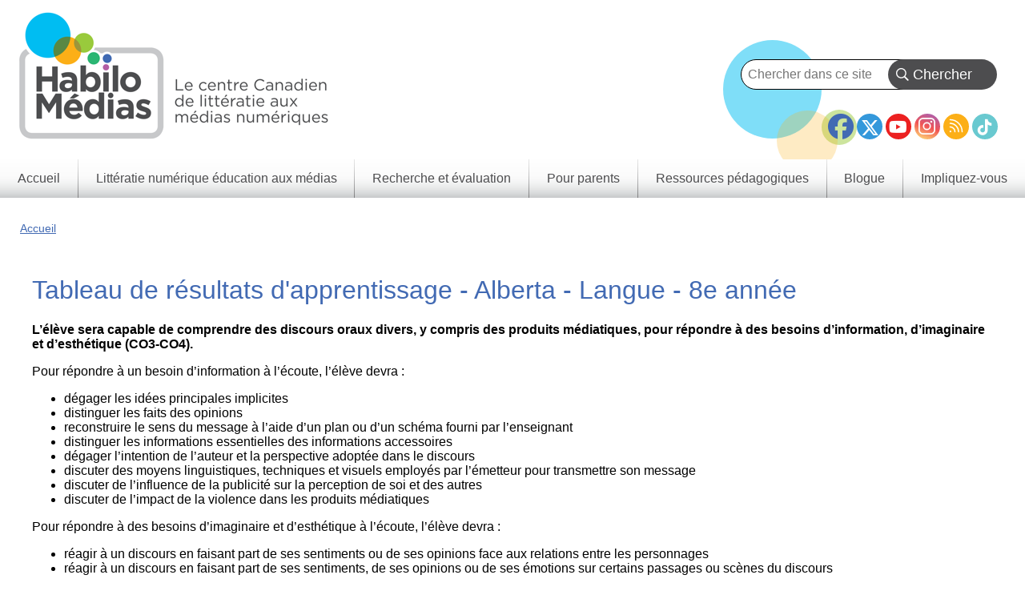

--- FILE ---
content_type: text/html; charset=UTF-8
request_url: https://habilomedias.ca/tableau-resultats-apprentissage/alberta/langue-8e-annee
body_size: 9937
content:
<!DOCTYPE html>
<html lang="fr" dir="ltr" prefix="og: https://ogp.me/ns#">
  <head>
    <meta charset="utf-8" />
<meta name="description" content="Tableau de résultats d&#039;apprentissage - Alberta - Langue - 8e année" />
<link rel="canonical" href="https://habilomedias.ca/tableau-resultats-apprentissage/alberta/langue-8e-annee" />
<meta property="og:site_name" content="HabiloMédias" />
<meta property="og:type" content="Tableau de résultats d&#039;apprentissage" />
<meta property="og:url" content="https://habilomedias.ca/" />
<meta property="og:title" content="Tableau de résultats d&#039;apprentissage - Alberta - Langue - 8e année" />
<meta name="twitter:card" content="summary" />
<meta name="Generator" content="Drupal 11 (https://www.drupal.org)" />
<meta name="MobileOptimized" content="width" />
<meta name="HandheldFriendly" content="true" />
<meta name="viewport" content="width=device-width, initial-scale=1.0" />
<link rel="icon" href="/sites/default/files/favicon_1.ico" type="image/vnd.microsoft.icon" />
<link rel="alternate" hreflang="fr" href="https://habilomedias.ca/tableau-resultats-apprentissage/alberta/langue-8e-annee" />

    <title>Tableau de résultats d&#039;apprentissage - Alberta - Langue - 8e année | HabiloMédias</title>
    <link rel="stylesheet" media="all" href="/sites/default/files/css/css_Y-RF3hYlZVjTJw9ZeCRMrSjiP-iOzTKGa0vOb545948.css?delta=0&amp;language=fr&amp;theme=mediasmarts_2021&amp;include=[base64]" />
<link rel="stylesheet" media="all" href="/sites/default/files/css/css_cSF0F0VYI4cs6mAUo_MFqH8puPoYkT7TmpDRt-splmM.css?delta=1&amp;language=fr&amp;theme=mediasmarts_2021&amp;include=[base64]" />
<link rel="stylesheet" media="all" href="//fonts.googleapis.com/css2?family=Material+Icons" />
<link rel="stylesheet" media="all" href="//fonts.googleapis.com/css2?family=Material+Icons+Outlined" />
<link rel="stylesheet" media="all" href="//fonts.googleapis.com/css2?family=Material+Icons+Round" />
<link rel="stylesheet" media="all" href="//fonts.googleapis.com/css2?family=Material+Icons+Sharp" />
<link rel="stylesheet" media="all" href="//fonts.googleapis.com/css2?family=Material+Icons+Two+Tone" />
<link rel="stylesheet" media="all" href="//cdnjs.cloudflare.com/ajax/libs/font-awesome/6.5.1/css/all.min.css" />

    <script type="application/json" data-drupal-selector="drupal-settings-json">{"path":{"baseUrl":"\/","pathPrefix":"","currentPath":"node\/17303","currentPathIsAdmin":false,"isFront":false,"currentLanguage":"fr"},"pluralDelimiter":"\u0003","suppressDeprecationErrors":true,"gtag":{"tagId":"AW-1039537895","consentMode":false,"otherIds":["G-QH7F1FC3HT"],"events":[],"additionalConfigInfo":[]},"ajaxPageState":{"libraries":"[base64]","theme":"mediasmarts_2021","theme_token":null},"ajaxTrustedUrl":{"https:\/\/habilomedias.ca\/teacher-resources\/find-lesson":true,"https:\/\/habilomedias.ca\/search":true},"superfish":{"superfish-main":{"id":"superfish-main","sf":{"animation":{"opacity":"show","height":"show"},"speed":"fast","autoArrows":false},"plugins":{"smallscreen":{"cloneParent":0,"mode":"window_width"},"supposition":true,"supersubs":true}}},"user":{"uid":0,"permissionsHash":"fa67febf840f717a3c60e6c643e684f34a66a8d1f89fb2a7a2ff18b2e03862c8"}}</script>
<script src="/sites/default/files/js/js_CtUjeBz5KS6-IpGYBDTN358m8ZmKFOGNN0_TebRgzTM.js?scope=header&amp;delta=0&amp;language=fr&amp;theme=mediasmarts_2021&amp;include=eJx1j8EOgzAMQ38IrRs_VKXDlEyhQUmY-Px1Fw4Tu1i2nmzJBRGwjGNTx5Rnlh49VTQYyVBVqyAH1VS7_OYbvegYVkxMvpKF5_E-PlIVLb3s-wab2Zd0urzoG8Yt0OKS9xkRfxrQrvnX-V78H-0_OFjbB07AVoM"></script>
<script src="/modules/composer/google_tag/js/gtag.js?t8rbhx"></script>

  </head>
  <body class="language_fr path-node page-node-type-curricular-outcome-chart">
        <a href="#main-content" class="visually-hidden focusable skip-link">
      Skip to main content
    </a>
    
      <div class="dialog-off-canvas-main-canvas" data-off-canvas-main-canvas>
    


<div class="layout-container">

  <header role="banner">
    <div class="dots"></div>
      <div class="region region-header">
    <div class="language-switcher-language-url block block-language block-language-blocklanguage-interface" id="block-languageswitcher-3" role="navigation">
  
  
  
      <div class="wrapper">
      
    </div>
  </div>
<nav role="navigation" aria-labelledby="block-footersocialmediaicons-2-menu" id="block-footersocialmediaicons-2" class="block block-menu navigation menu--footer-social-media-icons">
            
  <h2 class="visually-hidden" id="block-footersocialmediaicons-2-menu">Footer Social Media Icons</h2>
  

        
              <ul class="menu">
                    <li class="menu-item">
        <a href="https://facebook.com/MediaSmarts" class="facebook-icon" target="_blank">Facebook</a>
              </li>
                <li class="menu-item">
        <a href="https://twitter.com/MediaSmarts" class="twitter-icon" target="_blank">Twitter</a>
              </li>
                <li class="menu-item">
        <a href="https://www.youtube.com/user/MediaAwareness" class="youtube-icon" target="_blank">YouTube</a>
              </li>
                <li class="menu-item">
        <a href="https://instagram.com/mediasmarts.ca/" class="instagram-icon" target="_blank">Instagram</a>
              </li>
                <li class="menu-item">
        <a href="https://mediasmarts.ca/rss.xml" class="rss-icon" target="_blank">RSS</a>
              </li>
                <li class="menu-item">
        <a href="https://www.tiktok.com/@mediasmarts" class="tiktok-icon" target="_blank">TikTok</a>
              </li>
        </ul>
  


  </nav>
<div id="block-mediasmarts-2021-branding" class="block block-system block-system-branding-block">
  
  
  
        <a href="https://habilomedias.ca/" rel="home" class="site-logo">
      <img src="/sites/default/files/2023-06/MediaSmarts_FR_logo_w_tag_hi_res.png" alt="Accueil" />
    </a>
      </div>

  </div>

  </header>

    <div class="region region-primary-menu">
    <div class="views-exposed-form bef-exposed-form block block-views block-views-exposed-filter-blocksearch-api-search-page-1" data-drupal-selector="views-exposed-form-search-api-search-page-1" id="block-exposedformsearch-api-searchpage-1">
  
  
  
      <div class="wrapper">
      <form action="https://habilomedias.ca/search" method="get" id="views-exposed-form-search-api-search-page-1" accept-charset="UTF-8">
  <div class="form--inline clearfix">
  <div class="js-form-item form-item js-form-type-textfield form-type-textfield js-form-item-search-api-fulltext form-item-search-api-fulltext">
      
        <input data-drupal-selector="edit-search-api-fulltext" type="text" id="edit-search-api-fulltext" name="search_api_fulltext" value="" size="30" maxlength="128" placeholder="Chercher dans ce site..." class="form-text" />

        </div>
<div data-drupal-selector="edit-actions" class="form-actions js-form-wrapper form-wrapper" id="edit-actions"><input data-drupal-selector="edit-submit-search-api-search" type="submit" id="edit-submit-search-api-search" value="Chercher" class="button js-form-submit form-submit" />
</div>

</div>

</form>

    </div>
  </div>
<div id="block-mainnavigation-8" class="block block-superfish block-superfishmain">
  
  
  
      <div class="wrapper">
      
<ul id="superfish-main" class="menu sf-menu sf-main sf-horizontal sf-style-none" role="menu" aria-label="Menu">
  

  
  <li id="main-standardfront-page" class="sf-depth-1 sf-no-children" role="none">
              <a href="https://habilomedias.ca/" class="sf-depth-1" role="menuitem">Accueil</a>
                      </li>


            
  <li id="main-menu-link-content063547e2-3a52-4478-aa8a-8a1c6e6cdd16" class="sf-depth-1 menuparent" role="none">
              <a href="https://habilomedias.ca/litteratie-numerique-education-aux-medias" class="sf-depth-1 menuparent" role="menuitem" aria-haspopup="true" aria-expanded="false">Littératie numérique éducation aux médias</a>
                  <ul role="menu">      

  
  <li id="main-menu-link-contentd8fb7ac1-ef5f-4cdc-81f8-08fd1e78c3d9" class="sf-depth-2 sf-no-children" role="none">
              <a href="https://habilomedias.ca/litteratie-numerique-education-aux-medias/informations-generales" class="sf-depth-2" role="menuitem">Informations générales</a>
                      </li>


  
  <li id="main-menu-link-contenteaa43927-aab4-45f2-b6b2-fccb81d0beec" class="sf-depth-2 sf-no-children" role="none">
              <a href="https://habilomedias.ca/litteratie-numerique-education-aux-medias/enjeux-des-medias" class="sf-depth-2" role="menuitem">Enjeux des médias</a>
                      </li>


  
  <li id="main-menu-link-contentbbcd5df8-f10d-434d-9a1e-aef52ca9e55a" class="sf-depth-2 sf-no-children" role="none">
              <a href="https://habilomedias.ca/litteratie-numerique-education-aux-medias/enjeux-numeriques" class="sf-depth-2" role="menuitem">Enjeux numériques</a>
                      </li>


  
  <li id="main-menu-link-content4322ca55-1417-4fba-ac22-913676085512" class="sf-depth-2 sf-no-children" role="none">
              <a href="https://habilomedias.ca/litteratie-numerique-education-aux-medias/jeux-educatifs" class="sf-depth-2" role="menuitem">Jeux éducatifs</a>
                      </li>


  
  <li id="main-menu-link-content614b3502-0f56-4e37-a7f5-d1cdeae47f22" class="sf-depth-2 sf-no-children" role="none">
              <a href="https://habilomedias.ca/semaine-education-medias" class="sf-depth-2" role="menuitem">La Semaine éducation médias</a>
                      </li>


  
  <li id="main-menu-link-content83e464cc-d4c6-4d35-9f17-03c6433dd3e2" class="sf-depth-2 sf-no-children" role="none">
              <a href="https://habilomedias.ca/litteratie-numerique-education-aux-medias/ateliers" class="sf-depth-2" role="menuitem">Ateliers</a>
                      </li>


      </ul>              </li>


            
  <li id="main-menu-link-content73a23397-148e-461b-b6e7-ceb1b6cc522e" class="sf-depth-1 menuparent" role="none">
              <a href="https://habilomedias.ca/recherche-et-%C3%A9valuation" class="sf-depth-1 menuparent" role="menuitem" aria-haspopup="true" aria-expanded="false">Recherche et évaluation</a>
                  <ul role="menu">      

  
  <li id="main-menu-link-contentdfdb2b26-af1f-4a0f-92d7-28522721e1b6" class="sf-depth-2 sf-no-children" role="none">
              <a href="https://habilomedias.ca/recherche-et-evaluation/notre-approche" class="sf-depth-2" role="menuitem">Notre approche</a>
                      </li>


  
  <li id="main-menu-link-content881a2929-b0d7-4f2b-a4a9-187a0a5048d6" class="sf-depth-2 sf-no-children" role="none">
              <a href="https://habilomedias.ca/recherche-et-evaluation/recherche-et-evaluation-ce-que-nous-faisons" class="sf-depth-2" role="menuitem">Ce que nous faisons</a>
                      </li>


  
  <li id="main-menu-link-contentf3f96c17-567b-445c-90d8-54fa88c5ada4" class="sf-depth-2 sf-no-children" role="none">
              <a href="https://habilomedias.ca/research-reports" class="sf-depth-2" role="menuitem">Rapports de recherche</a>
                      </li>


  
  <li id="main-menu-link-content6d58bc9b-9273-468c-9550-a79d2bf2f79e" class="sf-depth-2 sf-no-children" role="none">
              <a href="https://habilomedias.ca/recherche-et-evaluation/jeunes-canadiens-dans-un-monde-branche" class="sf-depth-2" role="menuitem"> Jeunes Canadiens dans un monde branché</a>
                      </li>


      </ul>              </li>


  
  <li id="main-menu-link-content1a569847-7a61-4eea-beca-34a0ff9a4a3a" class="sf-depth-1 sf-no-children" role="none">
              <a href="https://habilomedias.ca/ressources-pour-parents" class="sf-depth-1" role="menuitem">Pour parents</a>
                      </li>


            
  <li id="main-menu-link-contentb33e5a6e-5838-40ba-a343-80e4decc0193" class="sf-depth-1 menuparent" role="none">
              <a href="https://habilomedias.ca/ressources-p%C3%A9dagogiques" class="sf-depth-1 menuparent" role="menuitem" aria-haspopup="true" aria-expanded="false">Ressources pédagogiques</a>
                  <ul role="menu">      

  
  <li id="main-menu-link-content746850ee-3a1f-42bf-aa33-38e967eae632" class="sf-depth-2 sf-no-children" role="none">
              <a href="https://habilomedias.ca/teacher-resources/find-lesson" class="sf-depth-2" role="menuitem">Trouvez des leçons et ressources</a>
                      </li>


  
  <li id="main-menu-link-contente83b5b65-c6c5-418b-99b4-7dc7a32120cd" class="sf-depth-2 sf-no-children" role="none">
              <a href="https://habilomedias.ca/ressources-p%C3%A9dagogiques/r%C3%A9sultats-dapprentissage-par-province-et-territoire" class="sf-depth-2" role="menuitem">Résultats d&#039;apprentissage par province et territoire</a>
                      </li>


  
  <li id="main-menu-link-contentc759281c-0998-457d-9c9b-53a94119d82b" class="sf-depth-2 sf-no-children" role="none">
              <a href="https://habilomedias.ca/ressources-pedagogiques/utiliser-comprendre-et-mobiliser" class="sf-depth-2" role="menuitem">Cadre de littératie média numérique</a>
                      </li>


  
  <li id="main-menu-link-content50786ba9-ac48-4056-9730-9720df2f67fd" class="sf-depth-2 sf-no-children" role="none">
              <a href="https://habilomedias.ca/%C3%A9ducation-m%C3%A9dias-101" class="sf-depth-2" role="menuitem">Éducation médias 101</a>
                      </li>


  
  <li id="main-menu-link-content4688399f-fc3d-43bd-bfa7-a83d9f5ed2cb" class="sf-depth-2 sf-no-children" role="none">
              <a href="https://habilomedias.ca/ressources-p%C3%A9dagogiques/litt%C3%A9ratie-num%C3%A9rique-101" class="sf-depth-2" role="menuitem">Littératie numérique 101</a>
                      </li>


      </ul>              </li>


  
  <li id="main-menu-link-content92344494-991e-42e2-83ac-ce130ba5238f" class="sf-depth-1 sf-no-children" role="none">
              <a href="https://habilomedias.ca/blogue" class="sf-depth-1" role="menuitem">Blogue</a>
                      </li>


            
  <li id="main-menu-link-content1fc571c3-1f7d-4efa-a0f0-4de521c8b838" class="sf-depth-1 menuparent" role="none">
              <a href="https://habilomedias.ca/impliquez-vous" class="sf-depth-1 menuparent" role="menuitem" aria-haspopup="true" aria-expanded="false">Impliquez-vous</a>
                  <ul role="menu">      

  
  <li id="main-menu-link-content8e481530-ae3d-424d-bf9c-5e3b69e9a261" class="sf-depth-2 sf-no-children" role="none">
              <a href="https://habilomedias.ca/impliquez-vous/devenez-donateur" class="sf-depth-2" role="menuitem">Devenez un donateur</a>
                      </li>


  
  <li id="main-menu-link-content5d5f87aa-f3e5-4983-95f1-452fdc678119" class="sf-depth-2 sf-no-children" role="none">
              <a href="https://habilomedias.ca/impliquez-vous/devenez-b%C3%A9n%C3%A9vole" class="sf-depth-2" role="menuitem">Devenez un bénévole</a>
                      </li>


  
  <li id="main-menu-link-contentaba408fe-74ea-46ea-a605-b1eed4597a5a" class="sf-depth-2 sf-no-children" role="none">
              <a href="https://habilomedias.ca/impliquez-vous/partenaires-corporatifs" class="sf-depth-2" role="menuitem">Devenir un partenaire corporatif</a>
                      </li>


  
  <li id="main-menu-link-content41d9a7ec-adc6-4b1c-8b0c-ff4392c7eb24" class="sf-depth-2 sf-no-children" role="none">
              <a href="https://habilomedias.ca/semaine-education-medias" class="sf-depth-2" role="menuitem">Semaine éducation médias</a>
                      </li>


  
  <li id="main-menu-link-contentabf67a6a-82a3-44ff-bb70-bfcd6bde5788" class="sf-depth-2 sf-no-children" role="none">
              <a href="https://habilomedias.ca/impliquez-vous/reseau-verif-ado" class="sf-depth-2" role="menuitem">Réseau vérif ado</a>
                      </li>


      </ul>              </li>


</ul>

    </div>
  </div>
<div class="views-element-container block block-views block-views-blockpage-headers-block-1" id="block-views-block-page-headers-block-1">
  
  
  
      <div class="wrapper">
      <div><div class="view view-page-headers view-id-page_headers view-display-id-block_1 js-view-dom-id-8065241a26dfcb27a924482f410ff3461fec944e83008582216386e2843900bf">
  
    
      
  
          </div>
</div>

    </div>
  </div>
<div data-drupal-messages-fallback class="hidden"></div>

  </div>

  

    <div class="region region-breadcrumb">
    <div id="block-breadcrumbs" class="block block-system block-system-breadcrumb-block">
  
  
  
      <div class="wrapper">
        <nav class="breadcrumb" role="navigation" aria-labelledby="system-breadcrumb">
    <h2 id="system-breadcrumb" class="visually-hidden">Breadcrumb</h2>
    <ol>
          <li>
                  <a href="https://habilomedias.ca/">Accueil</a>
              </li>
        </ol>
  </nav>

    </div>
  </div>

  </div>


  

  

  <main role="main" >
    <a id="main-content" tabindex="-1"></a>
          <div class="layout-content page-100 ">
          <div class="region region-content">
    <div id="block-mediasmarts-2021-content" class="block block-system block-system-main-block">
  
  
  
      <div class="wrapper">
      
<article data-history-node-id="17303" class="node node--type-curricular-outcome-chart node--view-mode-full">

  
        <h1>
    <span class="field field--name-title field--type-string field--label-hidden">Tableau de résultats d&#039;apprentissage - Alberta - Langue - 8e année</span>

    </h1>
    <!-- Go to www.addthis.com/dashboard to customize your tools -->
    <div class="addthis_inline_share_toolbox"></div>
  
  
  <div class="node__content">
    <section class="field field--name-comment-node-curricular-outcom field--type-comment field--label-hidden comment-wrapper">
  
  

  
</section>

            <div class="clearfix text-formatted field field--name-body field--type-text-with-summary field--label-hidden field__item"><p><strong>L’élève sera capable de comprendre des discours oraux divers, y compris des produits médiatiques, pour répondre à des besoins d’information, d’imaginaire et d’esthétique (CO3-CO4).</strong></p>

<p>Pour répondre à un besoin d’information à l’écoute, l’élève devra :</p>

<ul>
	<li>dégager les idées principales implicites</li>
	<li>distinguer les faits des opinions</li>
	<li>reconstruire le sens du message à l’aide d’un plan ou d’un schéma fourni par l’enseignant</li>
	<li>distinguer les informations essentielles des informations accessoires</li>
	<li>dégager l’intention de l’auteur et la perspective adoptée dans le discours</li>
	<li>discuter des moyens linguistiques, techniques et visuels employés par l’émetteur pour transmettre son message</li>
	<li>discuter de l’influence de la publicité sur la perception de soi et des autres</li>
	<li>discuter de l’impact de la violence dans les produits médiatiques</li>
</ul>

<p>Pour répondre à des besoins d’imaginaire et d’esthétique à l’écoute, l’élève devra :</p>

<ul>
	<li>réagir à un discours en faisant part de ses sentiments ou de ses opinions face aux relations entre les personnages</li>
	<li>réagir à un discours en faisant part de ses sentiments, de ses opinions ou de ses émotions sur certains passages ou scènes du discours</li>
	<li>réagir à un discours en établissant des liens entre le contexte socioculturel du discours et le sien</li>
</ul>

<ul>
	<li><a href="/jeux/passeport-pour-internet">Passeport pour Internet : Un tutoriel de maîtrise du Web destiné aux élèves</a></li>
	<li><a href="/lecon/elections-medias-activite">Les élections et les médias</a></li>
	<li><a href="/ressources-p%C3%A9dagogiques/minutes-m%C3%A9dias-le%C3%A7on-3-les-m%C3%A9dias-ont-des-implications-sociales-et-politiques">Minutes Médias Leçon 3 : Les médias ont des implications sociales et politiques</a></li>
	<li><a href="/ressources-p%C3%A9dagogiques/minutes-m%C3%A9dias-le%C3%A7on-4-les-m%C3%A9dias-ont-des-implications-commerciales">Minutes Médias Leçon 4 : Les médias ont des implications commerciales</a></li>
	<li><a href="/lecon/representation-milieu-scolaire-activite">La représentation du milieu scolaire</a></li>
	<li><a href="/lecon/peres-tele-immatures-irresponsables-activite">Les pères à la télé : immatures et irresponsables?</a></li>
	<li><a href="/ressources-p%C3%A9dagogiques/minutes-m%C3%A9dias-le%C3%A7on-5-diff%C3%A9rentes-personnes-r%C3%A9agissent-diff%C3%A9remment-%C3%A0-diff%C3%A9rentes-constructions">Minutes Médias Leçon 5 : Différentes personnes réagissent différemment à différentes constructions médiatiques</a></li>
	<li><a href="/lecon/production-video-telejournal-activite">Production vidéo d’un téléjournal</a></li>
	<li><a href="/lecon/cyberintimidation-participation-citoyenne-activite">Cyberintimidation et participation citoyenne</a></li>
	<li><a href="/lecon/introduction-cyberintimidation-monde-physique-monde-digital-activite">Introduction à la cyberintimidation — Monde virtuel et monde physique</a></li>
	<li><a href="/lecon/plus-haut-plus-loin">Plus haut, plus loin !</a></li>
	<li><a href="/ressources-p%C3%A9dagogiques/ce-n%E2%80%99est-pas-cool%C2%A0-relations-saines-et-respectueuses-en-ligne">Ce n’est pas cool : Relations saines et respectueuses en ligne</a></li>
	<li><a href="/lecon/fille-miroir-activite">La fille dans le miroir</a></li>
	<li><a href="/lecon/messages-sexistes-publicite-alcool-activite">Messages sexistes dans la publicité sur l’alcool</a></li>
	<li><a href="/lecon/criminalite-jeunesse-perceptions-activite">La criminalité et la jeunesse : perceptions</a></li>
	<li><a href="/lecon/stereotypes-sexuels-image-corporelle-exploration-activite">Les stéréotypes sexuels et l’image corporelle : exploration</a></li>
	<li><a href="/lecon/stereotypes-sexuels-image-corporelle-consequences-activite">Les stéréotypes sexuels et l’image corporelle : conséquences</a></li>
	<li><a href="/lecon/reflexion-haine-activite">Réflexion sur la haine</a></li>
	<li><a href="/lecon/qui-sait-vraiment-votre-vie-privee-ere-information-activite">Qui sait vraiment ? Votre vie privée à l’ère de l’information</a></li>
	<li><a href="/lecon/roles-sexuels-publicite-activite">Rôles sexuels dans la publicité</a></li>
	<li><a href="/lecon/tactiques-marketing-activite">Le marketing auprès des ados : tactiques de marketing</a></li>
	<li><a href="/lecon/prix-bonheur-activite">Le prix du bonheur</a></li>
	<li><a href="/lecon/observer-elections-activite">Observer les élections</a></li>
	<li><a href="/ressources-p%C3%A9dagogiques/d%C3%A9mystifier-le-privil%C3%A8ge">Démystifier le privilège</a></li>
	<li><a href="/ressources-p%C3%A9dagogiques/comportement-%C3%A9thique-en-ligne-%C3%A9thique-et-valeurs">Comportement éthique en ligne : Éthique et valeurs</a></li>
</ul>

<p><strong>L’élève sera capable de participer à des conversations dans des situations de la vie quotidienne (CO7).</strong></p>

<p>Pour PARTICIPER à des conversations, l’élève pourra :</p>

<ul>
	<li>parler d’événements ou d’expériences portant sur les changements touchant ses responsabilités et ses libertés</li>
	<li>parler d’événements ou d’expériences portant sur sa situation d’adolescent et sur les relations interpersonnelles avec les jeunes de son âge</li>
</ul>

<ul>
	<li><a href="/lecon/alcool-publicite-jeunes-differents-messages-alcool-activite">L’alcool, la publicité et les jeunes - Les différents messages sur l’alcool</a></li>
	<li><a href="/jeux/passeport-pour-internet">Passeport pour Internet : Un tutoriel de maîtrise du Web destiné aux élèves</a></li>
	<li><a href="/lecon/elections-medias-activite">Les élections et les médias</a></li>
	<li><a href="/lecon/gagner-jeu-cybers%C3%A9curit%C3%A9">Gagner au jeu de la cybersécurité</a></li>
	<li><a href="/lecon/peres-tele-immatures-irresponsables-activite">Les pères à la télé : immatures et irresponsables?</a></li>
	<li><a href="/lecon/marketing-en-ligne-destine-jeunes-strategies-techniques">Marketing en ligne destiné aux jeunes : stratégies et techniques</a></li>
	<li><a href="/lecon/etiquetage-produits-tabac-activite">Étiquetage des produits du tabac</a></li>
	<li><a href="/lecon/production-video-telejournal-activite">Production vidéo d’un téléjournal</a></li>
	<li><a href="/lecon/cyberintimidation-participation-citoyenne-activite">Cyberintimidation et participation citoyenne</a></li>
	<li><a href="/lecon/cyberintimidation-loi-1re-2eme-activite">La cyberintimidation et la loi</a></li>
	<li><a href="/lecon/jouer-avec-sa-confidentialite">Jouer avec sa confidentialité</a></li>
	<li><a href="/lecon/introduction-cyberintimidation-monde-physique-monde-digital-activite">Introduction à la cyberintimidation — Monde virtuel et monde physique</a></li>
	<li><a href="/lecon/plus-haut-plus-loin">Plus haut, plus loin !</a></li>
	<li><a href="/ressources-p%C3%A9dagogiques/ce-n%E2%80%99est-pas-cool%C2%A0-relations-saines-et-respectueuses-en-ligne">Ce n’est pas cool : Relations saines et respectueuses en ligne</a></li>
	<li><a href="/lecon/je-lai-trouve-internet-activite">Je l’ai trouvé dans Internet : Éducation en matière de santé sexuelle et authentification de l’information en ligne</a></li>
	<li><a href="/lecon/personnalites-sportives-publicites-revues-activite">Personnalités sportives dans les publicités des revues</a></li>
	<li><a href="/lecon/fille-miroir-activite">La fille dans le miroir</a></li>
	<li><a href="/ressources-p%C3%A9dagogiques/les-jeux-vid%C3%A9os">Les jeux vidéos</a></li>
	<li><a href="/lecon/messages-sexistes-publicite-alcool-activite">Messages sexistes dans la publicité sur l’alcool</a></li>
	<li><a href="/lecon/au-dela-message-mediatique-activite">Au-delà du message médiatique : la représentation du développement international dans les médias</a></li>
	<li><a href="/lecon/journee-sans-achats-activite">Journée sans achats</a></li>
	<li><a href="/lecon/vedettes-laction-humanitaire-activite">Les vedettes et l’action humanitaire</a></li>
	<li><a href="/lecon/trouver-valider-linformation-sur-internet-traitant-developpement-international-activite">Trouver et valider l’information sur Internet traitant de développement international</a></li>
	<li><a href="/lecon/criminalite-jeunesse-perceptions-activite">La criminalité et la jeunesse : perceptions</a></li>
	<li><a href="/lecon/stereotypes-sexuels-image-corporelle-exploration-activite">Les stéréotypes sexuels et l’image corporelle : exploration</a></li>
	<li><a href="/lecon/stereotypes-sexuels-image-corporelle-consequences-activite">Les stéréotypes sexuels et l’image corporelle : conséquences</a></li>
	<li><a href="/lecon/propagande-haineuse-20">La propagande haineuse 2.0</a></li>
	<li><a href="/lecon/vois-tu-ce-que-je-vois-activite">Vois-tu ce que je vois?</a></li>
	<li><a href="/lecon/boucs-emissaires-alterisation-activite">Boucs émissaires et altérisation</a></li>
	<li><a href="/lecon/qui-sait-vraiment-votre-vie-privee-ere-information-activite">Qui sait vraiment ? Votre vie privée à l’ère de l’information</a></li>
	<li><a href="/lecon/roles-sexuels-publicite-activite">Rôles sexuels dans la publicité</a></li>
	<li><a href="/lecon/marketing-aupres-ados-y-mle-faut-noms-marques-createurs">Le marketing auprès des ados : Y m’le faut ! Noms de marques et de créateurs</a></li>
	<li><a href="/lecon/tactiques-marketing-activite">Le marketing auprès des ados : tactiques de marketing</a></li>
	<li><a href="/lecon/prix-bonheur-activite">Le prix du bonheur</a></li>
	<li><a href="/lecon/observer-elections-activite">Observer les élections</a></li>
	<li><a href="/ressources-p%C3%A9dagogiques/comportement-%C3%A9thique-en-ligne-%C3%A9thique-et-valeurs">Comportement éthique en ligne : Éthique et valeurs</a></li>
</ul>

<p><strong>L’élève sera capable de planifier sa lecture de divers textes, y compris des produits médiatiques, en fonction de la situation de communication et de la tâche à réaliser (L1). L’élève sera capable de comprendre des textes divers, y compris des produits médiatiques, pour répondre à des besoins d’information, d’imaginaire et d’esthétique (L3-L4).</strong></p>

<p>Pour PLANIFIER son projet de lecture, l’élève mettra en application les stratégies suivantes :</p>

<ul>
	<li>déterminer, à partir des attentes, une façon d’aborder le texte telle le survol, la lecture sélective, la lecture en détail et la lecture de l’introduction et de la conclusion</li>
	<li>examiner les facteurs qui influent sur sa lecture</li>
	<li>s’informer sur l’auteur, le sujet traité et le contexte socioculturel et historique pour orienter sa lecture</li>
	<li>émettre une ou des hypothèses sur l’intention de l’auteur à partir d’une lecture en survol</li>
</ul>

<p>Pour répondre à un besoin d’information à l’écrit, l’élève devra :</p>

<ul>
	<li>dégager les idées principales implicites</li>
	<li>distinguer les informations essentielles des informations accessoires ou superflues</li>
	<li>distinguer les faits des opinions</li>
	<li>catégoriser l’information du texte</li>
	<li>dégager les moyens utilisés par l’auteur pour transmettre son message</li>
	<li>dégager l’intention de l’auteur et la perspective adoptée dans le texte</li>
	<li>évaluer l’efficacité des procédés employés par l’auteur d’un texte explicatif/descriptif</li>
	<li>évaluer la clarté du message en tenant compte du choix du vocabulaire et de l’organisation de l’information</li>
</ul>

<p>Pour répondre à des besoins d’imaginaire et d’esthétique, l’élève devra :</p>

<ul>
	<li>dégager les éléments qui créent des effets de vraisemblance, de suspense, d’exagération ou de rebondissement</li>
	<li>établir le statut du narrateur (observateur, participant ou témoin) et son importance dans le texte</li>
</ul>

<ul>
	<li><a href="/ressources-p%C3%A9dagogiques/lalcool-la-publicit%C3%A9-et-les-jeunes-jeunes-buveurs-activit%C3%A9">L’alcool, la publicité et les jeunes - Jeunes buveurs</a></li>
	<li><a href="/jeux/passeport-pour-internet">Passeport pour Internet : Un tutoriel de maîtrise du Web destiné aux élèves</a></li>
	<li><a href="/lecon/projet-heros-authentifier-information-en-ligne">Le Projet héros : authentifier l’information en ligne</a></li>
	<li><a href="/lecon/elections-medias-activite">Les élections et les médias</a></li>
	<li><a href="/lecon/gagner-jeu-cybers%C3%A9curit%C3%A9">Gagner au jeu de la cybersécurité</a></li>
	<li><a href="/jeux/quand-la-pub-sur-l%E2%80%99alcool-cible-les-jeunes">Quand la pub sur l’alcool cible les jeunes</a></li>
	<li><a href="/lecon/peres-tele-immatures-irresponsables-activite">Les pères à la télé : immatures et irresponsables?</a></li>
	<li><a href="/lecon/quand-pub-sen-mele-sports-publicite-alcool-activite">Quand la pub s’en mêle! - Les sports et la publicité sur l’alcool</a></li>
	<li><a href="/lecon/protegez-votre-vie-privee-activite">Protégez votre vie privée</a></li>
	<li><a href="/lecon/marketing-en-ligne-destine-jeunes-strategies-techniques">Marketing en ligne destiné aux jeunes : stratégies et techniques</a></li>
	<li><a href="/lecon/etiquetage-produits-tabac-activite">Étiquetage des produits du tabac</a></li>
	<li><a href="/lecon/cyberintimidation-participation-citoyenne-activite">Cyberintimidation et participation citoyenne</a></li>
	<li><a href="/lecon/cyberintimidation-loi-1re-2eme-activite">La cyberintimidation et la loi</a></li>
	<li><a href="/lecon/jouer-avec-sa-confidentialite">Jouer avec sa confidentialité</a></li>
	<li><a href="/lecon/vie-privee-vie-en-ligne-activite">La vie privée et la vie en ligne</a></li>
	<li><a href="/lecon/plus-haut-plus-loin">Plus haut, plus loin !</a></li>
	<li><a href="/ressources-p%C3%A9dagogiques/ce-n%E2%80%99est-pas-cool%C2%A0-relations-saines-et-respectueuses-en-ligne">Ce n’est pas cool : Relations saines et respectueuses en ligne</a></li>
	<li><a href="/ressources-p%C3%A9dagogiques/fais-toi-valoir-sous-ton-meilleur-jour">Fais-toi valoir sous ton meilleur jour</a></li>
	<li><a href="/lecon/alcool-mythes-croyances-activite">L’alcool, mythes et croyances</a></li>
	<li><a href="/lecon/je-lai-trouve-internet-activite">Je l’ai trouvé dans Internet : Éducation en matière de santé sexuelle et authentification de l’information en ligne</a></li>
	<li><a href="/lecon/encourager-comportements-ethiques-en-ligne-activite">Encourager les comportements éthiques en ligne : ma vie virtuelle</a></li>
	<li><a href="/lecon/personnalites-sportives-publicites-revues-activite">Personnalités sportives dans les publicités des revues</a></li>
	<li><a href="/ressources-p%C3%A9dagogiques/apprivoiser-le-wiki-sauvage">Apprivoiser le Wiki sauvage</a></li>
	<li><a href="/ressources-p%C3%A9dagogiques/les-jeux-vid%C3%A9os">Les jeux vidéos</a></li>
	<li><a href="/ressources-p%C3%A9dagogiques/d%C3%A9cortiquer-une-page-web">Décortiquer une page Web</a></li>
	<li><a href="/lecon/messages-sexistes-publicite-alcool-activite">Messages sexistes dans la publicité sur l’alcool</a></li>
	<li><a href="/lecon/au-dela-message-mediatique-activite">Au-delà du message médiatique : la représentation du développement international dans les médias</a></li>
	<li><a href="/lecon/prejuges-crimes-medias">Préjugés et crimes dans les médias</a></li>
	<li><a href="/lecon/vedettes-laction-humanitaire-activite">Les vedettes et l’action humanitaire</a></li>
	<li><a href="/lecon/trouver-valider-linformation-sur-internet-traitant-developpement-international-activite">Trouver et valider l’information sur Internet traitant de développement international</a></li>
	<li><a href="/lecon/criminalite-jeunesse-perceptions-activite">La criminalité et la jeunesse : perceptions</a></li>
	<li><a href="/lecon/propagande-haineuse-20">La propagande haineuse 2.0</a></li>
	<li><a href="/lecon/haine-ou-debat">Haine ou débat ?</a></li>
	<li><a href="/lecon/vois-tu-ce-que-je-vois-activite">Vois-tu ce que je vois?</a></li>
	<li><a href="/lecon/boucs-emissaires-alterisation-activite">Boucs émissaires et altérisation</a></li>
	<li><a href="/lecon/reflexion-haine-activite">Réflexion sur la haine</a></li>
	<li><a href="/lecon/qui-sait-vraiment-votre-vie-privee-ere-information-activite">Qui sait vraiment ? Votre vie privée à l’ère de l’information</a></li>
	<li><a href="/lecon/prix-bonheur-activite">Le prix du bonheur</a></li>
	<li><a href="/lecon/observer-elections-activite">Observer les élections</a></li>
	<li><a href="/ressources-p%C3%A9dagogiques/d%C3%A9mystifier-le-privil%C3%A8ge">Démystifier le privilège</a></li>
	<li><a href="/ressources-p%C3%A9dagogiques/comportement-%C3%A9thique-en-ligne-%C3%A9thique-et-valeurs">Comportement éthique en ligne : Éthique et valeurs</a></li>
</ul>

<p><strong>L’élève sera capable d’écrire des textes divers pour répondre à des besoins de communiquer de l’information et pour répondre à des besoins d’imaginaire et d’esthétique. (É3-É4).</strong></p>

<p>Pour COMMUNIQUER de l’information, l’élève devra :</p>

<ul>
	<li>rédiger un texte dans lequel il établit des relations de cause à effet</li>
	<li>rédiger un texte dans lequel il précise le sujet choisi dans l’introduction, en élabore les aspects en fournissant plusieurs caractéristiques et conclut en un court paragraphe qui donne son impression générale sur le sujet</li>
	<li>rédiger un texte dans lequel il expose un problème et propose des solutions</li>
	<li>rédiger un texte dans lequel l’information est factuelle et la relation entre les différents éléments est mise en relief</li>
	<li>rédiger un texte descriptif</li>
	<li>rédiger un texte sur un sujet qui prête à discussion dans lequel il fait preuve d’un souci d’objectivité en recourant à des exemples et des références</li>
	<li>rédiger un texte explicatif</li>
</ul>

<p>Pour COMMUNIQUER ses textes visant à répondre à des besoins d’imaginaire et d’esthétique, l’élève devra :</p>

<ul>
	<li>rédiger un récit dans lequel il établit des liens entre les sentiments des personnages et leurs actions</li>
	<li>rédiger un texte axé sur l’esthétique dans lequel il évoque des sentiments ou des émotions à l’aide d’images</li>
</ul>

<ul>
	<li><a href="/lecon/alcool-publicite-jeunes-differents-messages-alcool-activite">L’alcool, la publicité et les jeunes - Les différents messages sur l’alcool</a></li>
	<li><a href="/ressources-p%C3%A9dagogiques/lalcool-la-publicit%C3%A9-et-les-jeunes-jeunes-buveurs-activit%C3%A9">L’alcool, la publicité et les jeunes - Jeunes buveurs</a></li>
	<li><a href="/lecon/alcool-publicite-jeunes-comprendre-fonctionnement-marques-activite">L’alcool, la publicité et les jeunes - Comprendre le fonctionnement des marques</a></li>
	<li><a href="/jeux/passeport-pour-internet">Passeport pour Internet : Un tutoriel de maîtrise du Web destiné aux élèves</a></li>
	<li><a href="/lecon/projet-heros-authentifier-information-en-ligne">Le Projet héros : authentifier l’information en ligne</a></li>
	<li><a href="/lecon/quand-pub-sen-mele-sports-publicite-alcool-activite">Quand la pub s’en mêle! - Les sports et la publicité sur l’alcool</a></li>
	<li><a href="/lecon/marketing-en-ligne-destine-jeunes-strategies-techniques">Marketing en ligne destiné aux jeunes : stratégies et techniques</a></li>
	<li><a href="/lecon/production-video-telejournal-activite">Production vidéo d’un téléjournal</a></li>
	<li><a href="/lecon/redaction-article-journal-activite">Rédaction d’un article de journal</a></li>
	<li><a href="/lecon/cyberintimidation-participation-citoyenne-activite">Cyberintimidation et participation citoyenne</a></li>
	<li><a href="/lecon/vie-privee-vie-en-ligne-activite">La vie privée et la vie en ligne</a></li>
	<li><a href="/lecon/alcool-mythes-croyances-activite">L’alcool, mythes et croyances</a></li>
	<li><a href="/lecon/personnalites-sportives-publicites-revues-activite">Personnalités sportives dans les publicités des revues</a></li>
	<li><a href="/lecon/au-dela-message-mediatique-activite">Au-delà du message médiatique : la représentation du développement international dans les médias</a></li>
	<li><a href="/lecon/prejuges-crimes-medias">Préjugés et crimes dans les médias</a></li>
	<li><a href="/lecon/vedettes-laction-humanitaire-activite">Les vedettes et l’action humanitaire</a></li>
	<li><a href="/lecon/criminalite-jeunesse-perceptions-activite">La criminalité et la jeunesse : perceptions</a></li>
	<li><a href="/lecon/propagande-haineuse-20">La propagande haineuse 2.0</a></li>
	<li><a href="/lecon/haine-ou-debat">Haine ou débat ?</a></li>
	<li><a href="/lecon/roles-sexuels-publicite-activite">Rôles sexuels dans la publicité</a></li>
	<li><a href="/lecon/marketing-aupres-ados-y-mle-faut-noms-marques-createurs">Le marketing auprès des ados : Y m’le faut ! Noms de marques et de créateurs</a></li>
	<li><a href="/lecon/tactiques-marketing-activite">Le marketing auprès des ados : tactiques de marketing</a></li>
	<li><a href="/lecon/prix-bonheur-activite">Le prix du bonheur</a></li>
	<li><a href="/lecon/observer-elections-activite">Observer les élections</a></li>
</ul>
</div>
      
  </div>

</article>

    </div>
  </div>

  </div>

      </div>    
    
    
           <aside class="layout-tertiary" role="complementary">
          <div class="region region-tertiary">
    <div id="block-signupfollowus" class="block block-fixed-block-content block-fixed-block-contentsign-up-follow-us">
  
      <h2>Inscrivez-vous-maintenant et Pour nous suivre</h2>
  
  
      <div class="wrapper">
      
      <div class="field__item__wrapper">
              <div class="field field--name-body field--type-text-with-summary field--label-hidden field__item"><p>Abonnez-vous aux manchettes hebdomadaires et aux dernières nouvelles de HabiloMédias !</p>

<p><a class="button outlined pink" href="/node/3287">Pour plus d’information</a></p>

<p>Restez branchés aux réseaux sociaux</p>
</div>
          </div>
  
      <ul class="social-icons">
	<li>
    <a class="rss-icon" href="/rss.xml">
      <i class="fa-solid fa-rss fa-fw"></i>
    </a>
  </li>
	<li>
    <a class="facebook-icon" href="https://facebook.com/MediaSmarts" target="_blank">
      <i class="fa-brands fa-facebook fa-fw fa-2xl"></i>
    </a>
  </li>
	<li>
    <a class="twitter-icon" href="https://twitter.com/MediaSmarts" target="_blank">
      <i class="fa-brands fa-x-twitter fa-fw"></i>
    </a>
  </li>
	<li>
    <a class="youtube-icon" href="https://youtube.com/user/MediaAwareness" target="_blank">
      <i class="fa-brands fa-youtube fa-fw"></i>
    </a>
  </li>
	<li>
    <a class="instagram-icon" href="https://instagram.com/mediasmarts.ca/" target="_blank">
      <i class="fa-brands fa-instagram fa-fw fa-xl"></i>
    </a>
  </li>
  <li>
    <a class="tiktok-icon" href="https://www.tiktok.com/@mediasmarts/" target="_blank">
      <i class="fa-brands fa-tiktok fa-fw fa-xl"></i>
    </a>
  </li>
</ul>
    </div>
  </div>
<div id="block-howtosupportus" class="block block-block-content block-block-contentea7eb5ee-18c6-41eb-ac61-c8514356b539">
  
      <h2>Comment nous appuyer</h2>
  
  
      <div class="wrapper">
      
      <div class="field__item__wrapper">
              <div class="field field--name-body field--type-text-with-summary field--label-hidden field__item"><p>Voulez-vous appuyer HabiloMédias ? Apprenez comment vous pouvez vous impliquer. Numéro d’enregistrement d’un organisme de bienfaisance 89018 1092 RR0001</p><p><a class="button outlined lightblue" href="/node/10404" data-entity-substitution="canonical" data-entity-type="node" data-entity-uuid="f58f8767-8858-470d-8086-6d8905c09000" tabindex="-1">En savoir plus</a></p></div>
          </div>
  
    </div>
  </div>
<div class="views-exposed-form bef-exposed-form block block-views block-views-exposed-filter-blockrecommended-resources-block-5" data-drupal-selector="views-exposed-form-recommended-resources-block-5" id="block-exposedformrecommended-resourcesblock-5">
  
      <h2>Trouvez des ressources pédagogiques</h2>
  
  
      <div class="wrapper">
      <form action="https://habilomedias.ca/teacher-resources/find-lesson" method="get" id="views-exposed-form-recommended-resources-block-5" accept-charset="UTF-8">
  <div class="form--inline clearfix">
  <div class="js-form-item form-item js-form-type-select form-type-select js-form-item-field-grade-value form-item-field-grade-value">
          <label for="edit-field-grade-value">L'année</label>
        <select data-drupal-selector="edit-field-grade-value" id="edit-field-grade-value" name="field_grade_value" class="form-select"><option value="All" selected="selected">- Tous/Toutes -</option><option value="Kindergarten">Jardin</option><option value="Grade 1">1re année</option><option value="Grade 2">2e année</option><option value="Grade 3">3e année</option><option value="Grade 4">4e année</option><option value="Grade 5">5e année</option><option value="Grade 6">6e année</option><option value="Grade 7">7e année</option><option value="Secondary 1">1re secondaire</option><option value="Grade 8">8e année</option><option value="Secondary 2">2e secondaire</option><option value="Grade 9">9e année</option><option value="Secondary 3">3e secondaire</option><option value="Grade 10">10e année</option><option value="Secondary 4">4e secondaire</option><option value="Grade 11">11e année</option><option value="Secondary 5">5e secondaire</option><option value="Grade 12">12 année</option></select>
        </div>
<div class="js-form-item form-item js-form-type-select form-type-select js-form-item-field-categories-target-id form-item-field-categories-target-id">
          <label for="edit-field-categories-target-id">Le Sujet</label>
        <select data-drupal-selector="edit-field-categories-target-id" id="edit-field-categories-target-id" name="field_categories_target_id" class="form-select"><option value="All" selected="selected">- Tous/Toutes -</option><option value="452">Authentification de l&#039;information</option><option value="449">Autochtones</option><option value="456">Bandes dessinées</option><option value="453">Blogues</option><option value="479">Cinéma</option><option value="460">Citoyenneté numérique</option><option value="459">Cyberintimidation</option><option value="458">Cybersécurité</option><option value="461">Diversité et médias</option><option value="470">Droits humains</option><option value="523">Education aux médias 101</option><option value="462">Environnement</option><option value="529">Ethique en ligne</option><option value="463">Evénements</option><option value="493">Exploitation sexuelle</option><option value="454">Image corporelle</option><option value="473">Internet et communication mobile</option><option value="527">Jeunes Canadiens dans un monde branché</option><option value="481">Jeux de hasard en ligne</option><option value="501">Jeux vidéo</option><option value="475">Journalisme et actualités</option><option value="488">Le privilège dans les médias</option><option value="530">Les sextos</option><option value="471">Messagerie instantanée</option><option value="504">Minorités visibles</option><option value="480">Musique</option><option value="484">Parents</option><option value="465">Partage des fichiers</option><option value="502">Partage de vidéos</option><option value="489">Perfectionnement professionnel</option><option value="485">Personnes handicapées</option><option value="486">Pornographie</option><option value="478">Production médiatique</option><option value="482">Propagande haineuse en ligne</option><option value="472">Propriété intellectuelle</option><option value="450">Publicité d&#039;alcool</option><option value="466">Publicité d&#039;aliments</option><option value="500">Publicité du tabac</option><option value="483">Publicité en ligne</option><option value="476">Publicité et consommation</option><option value="491">Religion</option><option value="490">Représentation de la communauté 2SLGBTQINA+</option><option value="457">Représentation de la criminalité</option><option value="468">Représentation du développement global</option><option value="467">Représentations des sexes</option><option value="494">Réseautage social</option><option value="492">Ressources</option><option value="531">Santé numérique</option><option value="495">Sports</option><option value="496">Stéréotypes</option><option value="455">Téléphones cellulaires et messages textes</option><option value="498">Télévision</option><option value="464">Utilisation excessive d’Internet</option><option value="487">Vie privée</option><option value="503">Violence</option></select>
        </div>
<div data-drupal-selector="edit-actions" class="form-actions js-form-wrapper form-wrapper" id="edit-actions--2"><input data-drupal-selector="edit-submit-recommended-resources" type="submit" id="edit-submit-recommended-resources" value="Soumettre" class="button js-form-submit form-submit" />
</div>

</div>

</form>

    </div>
  </div>

  </div>

      </aside>
    
           <aside class="layout-sponsors" role="complementary">
          <div class="region region-sponsors">
    <div id="block-sponsortext" class="block block-fixed-block-content block-fixed-block-contentsponsor-text">
  
      <h2>Partenaires corporatifs</h2>
  
  
      <div class="wrapper">
      
      <div class="field__item__wrapper">
              <div class="field field--name-body field--type-text-with-summary field--label-hidden field__item"><ul class="sponsor-text-wrapper" style="max-width:750px;"><li class="sponsor-text"><a href="https://www.aptn.ca/fr/" target="_blank">APTN</a></li><li><a href="https://www.bell.ca/Accueil" target="_blank">Bell</a></li><li><a href="https://www.google.ca/?gws_rd=ssl" target="_blank">Google</a></li><li><a href="https://www.meta.com/ca/" target="_blank">Meta</a></li><li><a href="https://www.onf.ca/" target="_blank" rel="noopener">ONF</a></li><li><a href="https://www.telus.com/fr/wise" target="_blank">TELUS&nbsp;Averti</a></li><li><a href="https://www.tiktok.com/" target="_blank">TikTok</a></li><li><a href="https://www.youtube.com/" target="_blank" rel="noopener">YouTube</a></li></ul></div>
          </div>
  
    </div>
  </div>

  </div>

      </aside>
      </main>
      <footer role="contentinfo" class="current_language_fr">
                <div class="region region-footer-left">
    <div id="block-footerlogo" class="block block-fixed-block-content block-fixed-block-contentfooter-logo">
  
  
  
      <div class="wrapper">
      
      <div class="field__item__wrapper">
              <div class="field field--name-body field--type-text-with-summary field--label-hidden field__item"><p class="text-align-center"><img src="/sites/default/files/2026-01/french-plain-white.png" alt="MediaSmarts" width="200" height="111" loading="lazy"></p><p style="color:white;font-size:12px;margin-top:-10;">HabiloMédias est un organisme de bienfaisance enregistré non partisan, financé par les gouvernements et des partenaires corporatifs pour soutenir le développement de recherches originales et de contenus éducatifs. Nos bailleurs de fonds et partenaires n’influencent pas nos activités, et nos ressources offrant des conseils sur des outils ou plateformes numériques ne constituent en aucun cas une publicité.</p></div>
          </div>
  
    </div>
  </div>

  </div>

                      <div class="region region-footer-right">
    <nav role="navigation" aria-labelledby="block-footer-menu" id="block-footer" class="block block-menu navigation menu--footer">
            
  <h2 class="visually-hidden" id="block-footer-menu">Footer - This Site</h2>
  

        
              <ul class="menu">
                    <li class="menu-item">
        <a href="https://habilomedias.ca/qui-nous-sommes/carri%C3%A8res" data-drupal-link-system-path="node/18237">Carrières</a>
              </li>
                <li class="menu-item menu-item--collapsed">
        <a href="https://habilomedias.ca/qui-nous-sommes" data-drupal-link-system-path="node/10419">Qui nous sommes</a>
              </li>
                <li class="menu-item">
        <a href="https://habilomedias.ca/qui-nous-sommes/pour-nous-contacter" data-drupal-link-system-path="node/10982">Pour nous contacter</a>
              </li>
        </ul>
  


  </nav>
<nav role="navigation" aria-labelledby="block-footer-2-menu" id="block-footer-2" class="block block-menu navigation menu--footer">
            
  <h2 class="visually-hidden" id="block-footer-2-menu">Footer - About Us</h2>
  

        
              <ul class="menu">
                    <li class="menu-item menu-item--collapsed">
        <a href="https://habilomedias.ca/qui-nous-sommes/galerie-de-presse" data-drupal-link-system-path="node/10468">Galerie de presse</a>
              </li>
                <li class="menu-item">
        <a href="https://habilomedias.ca/propos-de-nous/politique-du-droit-dauteur" data-drupal-link-system-path="node/10960">Politique du droit d&#039;auteur</a>
              </li>
                <li class="menu-item">
        <a href="https://habilomedias.ca/propos-de-nous/politique-de-confidentialite" data-drupal-link-system-path="node/10966">Politique de confidentialité</a>
              </li>
        </ul>
  


  </nav>
<div class="language-switcher-language-url block block-language block-language-blocklanguage-interface" id="block-languageswitcher-4" role="navigation">
  
  
  
      <div class="wrapper">
      
    </div>
  </div>
<div id="block-socialmediaicons" class="block block-fixed-block-content block-fixed-block-contentsocial-media-icons">
  
  
  
      <div class="wrapper">
      
      <ul class="social-icons">
	<li>
    <a class="rss-icon" href="/rss.xml">
      <i class="fa-solid fa-rss fa-fw"></i>
    </a>
  </li>
	<li>
    <a class="facebook-icon" href="https://facebook.com/MediaSmarts" target="_blank">
      <i class="fa-brands fa-facebook fa-fw fa-2xl"></i>
    </a>
  </li>
	<li>
    <a class="twitter-icon" href="https://twitter.com/MediaSmarts" target="_blank">
      <i class="fa-brands fa-x-twitter fa-fw"></i>
    </a>
  </li>
	<li>
    <a class="youtube-icon" href="https://youtube.com/user/MediaAwareness" target="_blank">
      <i class="fa-brands fa-youtube fa-fw"></i>
    </a>
  </li>
	<li>
    <a class="instagram-icon" href="https://instagram.com/mediasmarts.ca/" target="_blank">
      <i class="fa-brands fa-instagram fa-fw fa-xl"></i>
    </a>
  </li>
  <li>
    <a class="tiktok-icon" href="https://www.tiktok.com/@mediasmarts/" target="_blank">
      <i class="fa-brands fa-tiktok fa-fw fa-xl"></i>
    </a>
  </li>
</ul>
    </div>
  </div>

  </div>

          </footer>
  
</div>
  </div>

    
    <script src="/sites/default/files/js/js_mf6P5YfpTyocMk2EEqtsEwXa8rj3IB8fu9vYiZojomw.js?scope=footer&amp;delta=0&amp;language=fr&amp;theme=mediasmarts_2021&amp;include=eJx1j8EOgzAMQ38IrRs_VKXDlEyhQUmY-Px1Fw4Tu1i2nmzJBRGwjGNTx5Rnlh49VTQYyVBVqyAH1VS7_OYbvegYVkxMvpKF5_E-PlIVLb3s-wab2Zd0urzoG8Yt0OKS9xkRfxrQrvnX-V78H-0_OFjbB07AVoM"></script>

  </body>
</html>
